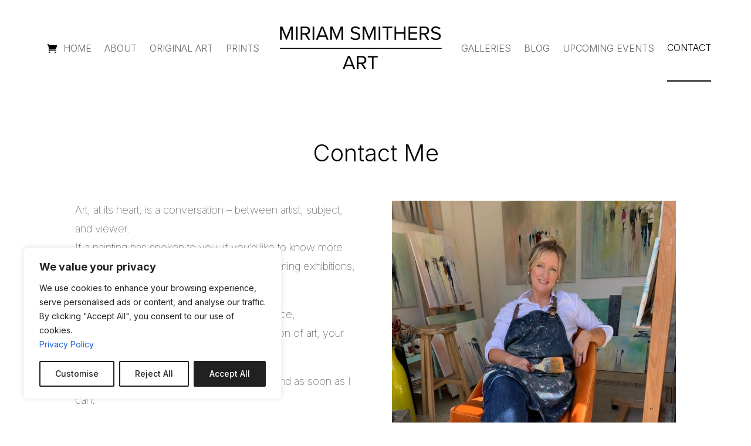

--- FILE ---
content_type: text/css
request_url: https://miriamsmithersartist.com/wp-content/et-cache/28180/et-core-unified-28180.min.css?ver=1764175195
body_size: 145
content:
.pa-active-menu-item .et-menu-nav>ul>li.current-menu-item>a{border-bottom:2px solid black!important}woocommerce .woocommerce-error,.woocommerce .woocommerce-info,.woocommerce .woocommerce-message{background:#000000}

--- FILE ---
content_type: text/css
request_url: https://miriamsmithersartist.com/wp-content/et-cache/28180/et-core-unified-tb-29249-deferred-28180.min.css?ver=1764175195
body_size: 5632
content:
.et_pb_section_0_tb_header.et_pb_section{padding-top:0px;padding-bottom:0px}.et_pb_row_0_tb_header,body #page-container .et-db #et-boc .et-l .et_pb_row_0_tb_header.et_pb_row,body.et_pb_pagebuilder_layout.single #page-container #et-boc .et-l .et_pb_row_0_tb_header.et_pb_row,body.et_pb_pagebuilder_layout.single.et_full_width_page #page-container #et-boc .et-l .et_pb_row_0_tb_header.et_pb_row{width:100%;max-width:1960px}.et_pb_menu_0_tb_header.et_pb_menu ul li a{font-family:'Inter',Helvetica,Arial,Lucida,sans-serif;font-weight:300;text-transform:uppercase;font-size:16px}.et_pb_menu_0_tb_header.et_pb_menu ul li:hover>a,.et_pb_menu_0_tb_header.et_pb_menu ul li.current-menu-item a,.et_pb_menu_0_tb_header.et_pb_menu ul li.current-menu-item a:hover{color:#000000!important}.et_pb_menu_0_tb_header.et_pb_menu{background-color:#ffffff}.et_pb_menu_0_tb_header.et_pb_menu ul li a,.et_pb_menu_0_tb_header.et_pb_menu ul li.current-menu-item a{transition:color 300ms ease 0ms}.et_pb_menu_0_tb_header.et_pb_menu .nav li ul,.et_pb_menu_0_tb_header.et_pb_menu .et_mobile_menu,.et_pb_menu_0_tb_header.et_pb_menu .et_mobile_menu ul{background-color:#ffffff!important}.et_pb_menu_0_tb_header.et_pb_menu nav>ul>li>a:hover{opacity:1}.et_pb_menu_0_tb_header .et_pb_menu_inner_container>.et_pb_menu__logo-wrap,.et_pb_menu_0_tb_header .et_pb_menu__logo-slot{width:auto;max-width:100%}.et_pb_menu_0_tb_header .et_pb_menu_inner_container>.et_pb_menu__logo-wrap .et_pb_menu__logo img,.et_pb_menu_0_tb_header .et_pb_menu__logo-slot .et_pb_menu__logo-wrap img{height:auto;max-height:none}.et_pb_menu_0_tb_header .mobile_nav .mobile_menu_bar:before,.et_pb_menu_0_tb_header .et_pb_menu__icon.et_pb_menu__search-button,.et_pb_menu_0_tb_header .et_pb_menu__icon.et_pb_menu__close-search-button,.et_pb_menu_0_tb_header .et_pb_menu__icon.et_pb_menu__cart-button{color:#000000}@media only screen and (max-width:980px){.et_pb_menu_0_tb_header.et_pb_menu ul li a{font-family:'Inter',Helvetica,Arial,Lucida,sans-serif;font-weight:300;text-transform:uppercase}.et_pb_menu_0_tb_header .mobile_nav .mobile_menu_bar:before,.et_pb_menu_0_tb_header .et_pb_menu__icon.et_pb_menu__cart-button{color:#33516e}}@media only screen and (max-width:767px){.et_pb_menu_0_tb_header.et_pb_menu ul li a{font-family:'Inter',Helvetica,Arial,Lucida,sans-serif;text-transform:uppercase}.et_pb_menu_0_tb_header .mobile_nav .mobile_menu_bar:before,.et_pb_menu_0_tb_header .et_pb_menu__icon.et_pb_menu__cart-button{color:#000000}}.et_pb_text_0.et_pb_text,.et_pb_text_1.et_pb_text,.et_pb_text_1.et_pb_text a,.et_pb_signup_0.et_pb_subscribe .et_pb_newsletter_description h2,.et_pb_signup_0.et_pb_subscribe .et_pb_newsletter_description h1.et_pb_module_header,.et_pb_signup_0.et_pb_subscribe .et_pb_newsletter_description h3.et_pb_module_header,.et_pb_signup_0.et_pb_subscribe .et_pb_newsletter_description h4.et_pb_module_header,.et_pb_signup_0.et_pb_subscribe .et_pb_newsletter_description h5.et_pb_module_header,.et_pb_signup_0.et_pb_subscribe .et_pb_newsletter_description h6.et_pb_module_header,.et_pb_signup_0.et_pb_subscribe .et_pb_newsletter_description,.et_pb_signup_0.et_pb_subscribe .et_pb_newsletter_form{color:#000000!important}.et_pb_text_0{font-family:'Barlow',Helvetica,Arial,Lucida,sans-serif;font-weight:300;font-size:20px}.et_pb_text_0 h2{font-size:40px;color:#000000!important;text-align:center}.et_pb_text_1{line-height:1.8em;font-family:'Inter',Helvetica,Arial,Lucida,sans-serif;font-weight:100;line-height:1.8em}.et_pb_text_1 h1{text-align:center}.et_pb_text_1 h2{font-family:'Inter',Helvetica,Arial,Lucida,sans-serif;font-size:40px;color:#000000!important;text-align:center}.et_pb_image_0{text-align:left;margin-left:0}.et_pb_section_1.et_pb_section{padding-top:0px;padding-bottom:0px}.et_pb_section_2.et_pb_section{padding-top:0px;padding-bottom:0px;background-color:#000000!important}.et_pb_row_3,body #page-container .et-db #et-boc .et-l .et_pb_row_3.et_pb_row,body.et_pb_pagebuilder_layout.single #page-container #et-boc .et-l .et_pb_row_3.et_pb_row,body.et_pb_pagebuilder_layout.single.et_full_width_page #page-container #et-boc .et-l .et_pb_row_3.et_pb_row{width:90%;max-width:2560px}.et_pb_signup_0.et_pb_subscribe{background-color:#e2e2e2}.et_pb_text_2.et_pb_text,.et_pb_text_4.et_pb_text,.et_pb_text_4.et_pb_text a,.et_pb_text_5.et_pb_text a,.et_pb_text_6.et_pb_text{color:#FFFFFF!important}.et_pb_text_2{font-family:'Barlow',Helvetica,Arial,Lucida,sans-serif;padding-bottom:0px!important;margin-bottom:0px!important}.et_pb_text_2 h4,.et_pb_text_4 h4{font-family:'Inter',Helvetica,Arial,Lucida,sans-serif;color:#FFFFFF!important}.et_pb_social_media_follow .et_pb_social_media_follow_network_0 .icon:before{font-size:36px;line-height:72px;height:72px;width:72px}.et_pb_social_media_follow .et_pb_social_media_follow_network_0 .icon{height:72px;width:72px}ul.et_pb_social_media_follow_0{margin-bottom:22px!important}.et_pb_text_3 h4{font-family:'Barlow',Helvetica,Arial,Lucida,sans-serif;color:#FFFFFF!important}.et_pb_text_3{margin-bottom:-22px!important}.et_pb_image_1{margin-bottom:11px!important;text-align:left;margin-left:0}.et_pb_text_4{font-family:'Barlow',Helvetica,Arial,Lucida,sans-serif}.et_pb_social_media_follow_network_0 a.icon{background-color:#000000!important}@media only screen and (max-width:980px){.et_pb_image_0 .et_pb_image_wrap img,.et_pb_image_1 .et_pb_image_wrap img{width:auto}}@media only screen and (max-width:767px){.et_pb_text_0 h2{font-family:'Inter',Helvetica,Arial,Lucida,sans-serif}.et_pb_text_1 h2{font-family:'Dancing Script',handwriting}.et_pb_image_0 .et_pb_image_wrap img,.et_pb_image_1 .et_pb_image_wrap img{width:auto}}